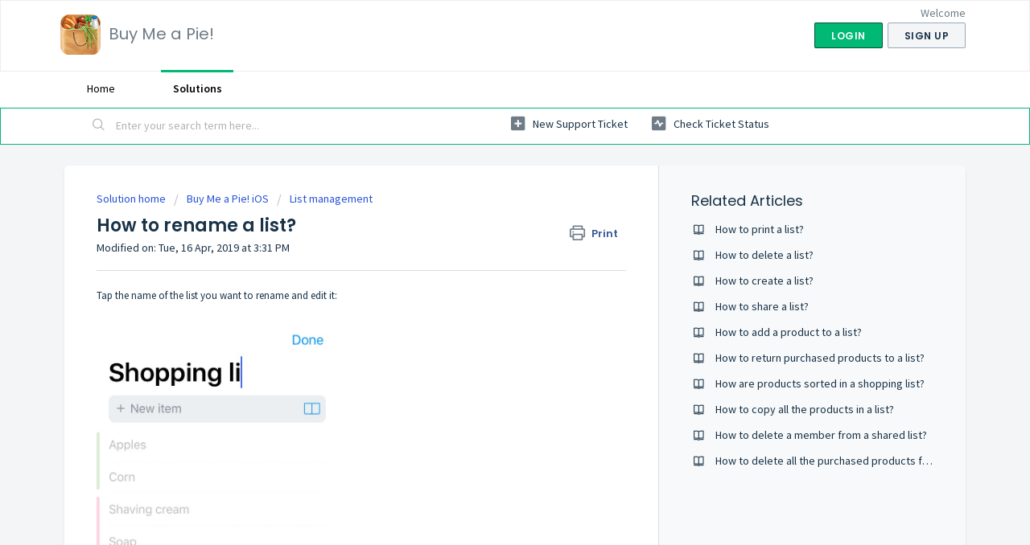

--- FILE ---
content_type: text/html; charset=utf-8
request_url: https://support.buymeapie.com/en/support/search/articles/44001354632/related_articles?container=related_articles&limit=10
body_size: 202
content:
	<li>
		<div class="ellipsis">
			<a href="/support/solutions/articles/44001353248-how-to-print-a-list-">How to print a list?</a>
		</div>
	</li>
	<li>
		<div class="ellipsis">
			<a href="/support/solutions/articles/44001354629-how-to-delete-a-list-">How to delete a list?</a>
		</div>
	</li>
	<li>
		<div class="ellipsis">
			<a href="/support/solutions/articles/44001354613-how-to-create-a-list-">How to create a list?</a>
		</div>
	</li>
	<li>
		<div class="ellipsis">
			<a href="/support/solutions/articles/44001352939-how-to-share-a-list-">How to share a list?</a>
		</div>
	</li>
	<li>
		<div class="ellipsis">
			<a href="/support/solutions/articles/44001354037-how-to-add-a-product-to-a-list-">How to add a product to a list?</a>
		</div>
	</li>
	<li>
		<div class="ellipsis">
			<a href="/support/solutions/articles/44001354380-how-to-return-purchased-products-to-a-list-">How to return purchased products to a list?</a>
		</div>
	</li>
	<li>
		<div class="ellipsis">
			<a href="/support/solutions/articles/44001354332-how-are-products-sorted-in-a-shopping-list-">How are products sorted in a shopping list?</a>
		</div>
	</li>
	<li>
		<div class="ellipsis">
			<a href="/support/solutions/articles/44001353332-how-to-copy-all-the-products-in-a-list-">How to copy all the products in a list?</a>
		</div>
	</li>
	<li>
		<div class="ellipsis">
			<a href="/support/solutions/articles/44001352944-how-to-delete-a-member-from-a-shared-list-">How to delete a member from a shared list?</a>
		</div>
	</li>
	<li>
		<div class="ellipsis">
			<a href="/support/solutions/articles/44001354354-how-to-delete-all-the-purchased-products-from-a-list-">How to delete all the purchased products from a list?</a>
		</div>
	</li>
	<script type="text/javascript" nonce="AjAXUolowCv4UJgPL+CmGg==">
		jQuery("#related_articles").css("display", "block");
	</script>
